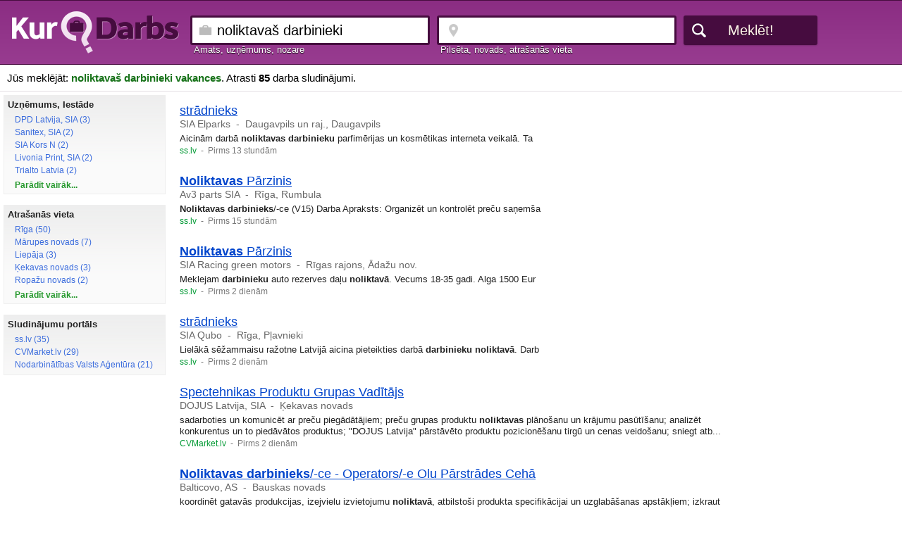

--- FILE ---
content_type: text/html;charset=utf-8
request_url: https://www.kurdarbs.lv/vakance/noliktava%C5%A1+darbinieki
body_size: 20236
content:

<!doctype html>
<HTML>
<HEAD>
<TITLE>noliktavaš darbinieki vakances - KurDarbs.lv</TITLE>
<link rel="shortcut icon" href="/favicon.ico">
<meta http-equiv="content-type" content="text/html;charset=utf-8">
<meta name="description" content="KurDarbs.lv ir apkopoti visi noliktavaš darbinieki darba sludinājumi vienuviet, ļaujot Jums ar tiem ātri un ērti iepazīties. Kopā Latvijā šobrīd ir 85 šādas vakances." />
<meta name="viewport" content="width=device-width, initial-scale=1.0, minimum-scale=1.0" />
<meta name="referrer" content="origin">
<META HTTP-EQUIV="imagetoolbar" CONTENT="no">
<LINK REL="stylesheet" HREF="/style.css?ver=2019.04.01" TYPE="text/css"><script type="text/javascript" src="https://www.kurdarbs.lv/common.js?ver=2019.04.01"></script>
</HEAD>
<body>
<div id="maincontainer">
	<div id="contentsearchbox">
		<div id="contentinnersearchbox">
			<div id="contentlogo" >
				<a href="/" class="logolink"><img src="/img/logo.png" class="result_logoimage"></a>
				<a href="/" class="logolink_dark"><img src="/img/logo.gif" class="result_logoimage_dark"></a>
			</div>
				
			
			<div id="contentsearch">
				<form name="search" method="POST" action="/">

<div class="contentsearchfield"><label for="q" class="label_before normaltextlight">Amats, uzņēmums, nozare</label><input type="text" name="q" id="q" value="noliktavaš darbinieki" class="searchfield sposition" maxlength=200 autocomplete="off">

</div>

<div class="contentsearchfield"><label for="vieta" class="label_before normaltextlight">Pilsēta, novads, atrašanās vieta</label><input type="text" name="l" id="vieta" value="" class="searchfield slocation" maxlength=200 autocomplete="off"></div>
<input type="submit" value="Meklēt!" class="button dark" onclick="">
				</form>
			</div>
		</div>
	</div>

	  <div id="header">

		Jūs meklējāt: <h1 style="padding:0px; display:inline; font-size:15px; font-weight:bold; color:#177219; word-wrap:break-word;">noliktavaš darbinieki vakances</h1>. Atrasti <b>85</b> darba sludinājumi.
	  </div>

	  <div id="wrapper1">
		<div id="wrapper2">
		  <div id="maincol">

		  <div id="leftcol">
			<div class="filterheader">Filtrs
			<div style="position:absolute; right:10px;top:5px;"><button class="closebutton" onclick="hide_menu();">X</button></div>
			</div>
<div class="filterbox"><div class="title">Uzņēmums, Iestāde</div><p id="uzn0"><a href="/vakance/noliktava%C5%A1+darbinieki/uznemums/DPD+Latvija+SIA">DPD Latvija, SIA (3)</a></p><p id="uzn1"><a href="/vakance/noliktava%C5%A1+darbinieki/uznemums/Sanitex+SIA">Sanitex, SIA (2)</a></p><p id="uzn2"><a href="/vakance/noliktava%C5%A1+darbinieki/uznemums/SIA+Kors+N">SIA Kors N (2)</a></p><p id="uzn3"><a href="/vakance/noliktava%C5%A1+darbinieki/uznemums/Livonia+Print+SIA">Livonia Print, SIA (2)</a></p><p id="uzn4"><a href="/vakance/noliktava%C5%A1+darbinieki/uznemums/Trialto+Latvia">Trialto Latvia (2)</a></p><p id="uzn5" style="display:none;"><a href="/vakance/noliktava%C5%A1+darbinieki/uznemums/SIA+Baltic+Logistic+Solutions">SIA Baltic Logistic Solutions (2)</a></p><p id="uzn6" style="display:none;"><a href="/vakance/noliktava%C5%A1+darbinieki/uznemums/Balticovo+AS">Balticovo, AS (2)</a></p><p id="uzn7" style="display:none;"><a href="/vakance/noliktava%C5%A1+darbinieki/uznemums/SIA+Apr+Profit+Service">SIA Apr Profit Service (1)</a></p><p id="uzn8" style="display:none;"><a href="/vakance/noliktava%C5%A1+darbinieki/uznemums/Di%C4%81na+as">Diāna as (1)</a></p><p id="uzn9" style="display:none;"><a href="/vakance/noliktava%C5%A1+darbinieki/uznemums/Energokomplekss+SIA">Energokomplekss SIA (1)</a></p><p id="uzn10" style="display:none;"><a href="/vakance/noliktava%C5%A1+darbinieki/uznemums/SIA+Qubo">SIA Qubo (1)</a></p><p id="uzn11" style="display:none;"><a href="/vakance/noliktava%C5%A1+darbinieki/uznemums/Mimeks+SIA">Mimeks SIA (1)</a></p><p id="uzn12" style="display:none;"><a href="/vakance/noliktava%C5%A1+darbinieki/uznemums/Eva+Sat+SIA">Eva-Sat SIA (1)</a></p><p id="uzn13" style="display:none;"><a href="/vakance/noliktava%C5%A1+darbinieki/uznemums/Hartvik+F">Hartvik F (1)</a></p><p id="uzn14" style="display:none;"><a href="/vakance/noliktava%C5%A1+darbinieki/uznemums/Tpo+Motors">Tpo Motors (1)</a></p><p id="uzn15" style="display:none;"><a href="/vakance/noliktava%C5%A1+darbinieki/uznemums/SIA+Racing+green+motors">SIA Racing green motors (1)</a></p><p id="uzn16" style="display:none;"><a href="/vakance/noliktava%C5%A1+darbinieki/uznemums/SIA+Metcom">SIA Metcom (1)</a></p><p id="uzn17" style="display:none;"><a href="/vakance/noliktava%C5%A1+darbinieki/uznemums/Reneva+SIA">Reneva SIA (1)</a></p><p id="uzn18" style="display:none;"><a href="/vakance/noliktava%C5%A1+darbinieki/uznemums/Kviller">Kviller (1)</a></p><p id="uzn19" style="display:none;"><a href="/vakance/noliktava%C5%A1+darbinieki/uznemums/SIA+Sanitex">SIA Sanitex (1)</a></p><div class="expander"><a href="javascript://" id="uznexp" onclick="expand('uzn', 20, 5);">Parādīt vairāk...</a> <a href="javascript://" id="uzncol" onclick="collapse('uzn', 20, 5);" style="display:none;">Savērst</a></div></div><div class="filterbox"><div class="title">Atrašanās vieta</div><p id="loc0"><a href="/vakance/noliktava%C5%A1+darbinieki/vieta/R%C4%ABga">Rīga (50)</a></p><p id="loc1"><a href="/vakance/noliktava%C5%A1+darbinieki/vieta/M%C4%81rupes+novads">Mārupes novads (7)</a></p><p id="loc2"><a href="/vakance/noliktava%C5%A1+darbinieki/vieta/Liep%C4%81ja">Liepāja (3)</a></p><p id="loc3"><a href="/vakance/noliktava%C5%A1+darbinieki/vieta/%C4%B6ekavas+novads">Ķekavas novads (3)</a></p><p id="loc4"><a href="/vakance/noliktava%C5%A1+darbinieki/vieta/Ropa%C5%BEu+novads">Ropažu novads (2)</a></p><p id="loc5" style="display:none;"><a href="/vakance/noliktava%C5%A1+darbinieki/vieta/M%C4%81rupes+pag.">Mārupes pag. (2)</a></p><p id="loc6" style="display:none;"><a href="/vakance/noliktava%C5%A1+darbinieki/vieta/%C4%80da%C5%BEu+novads">Ādažu novads (2)</a></p><p id="loc7" style="display:none;"><a href="/vakance/noliktava%C5%A1+darbinieki/vieta/Stopi%C5%86u+novads">Stopiņu novads (2)</a></p><p id="loc8" style="display:none;"><a href="/vakance/noliktava%C5%A1+darbinieki/vieta/Olaines+novads">Olaines novads (2)</a></p><p id="loc9" style="display:none;"><a href="/vakance/noliktava%C5%A1+darbinieki/vieta/Ventspils">Ventspils (1)</a></p><p id="loc10" style="display:none;"><a href="/vakance/noliktava%C5%A1+darbinieki/vieta/%C4%B6ekavas+pag.">Ķekavas pag. (1)</a></p><p id="loc11" style="display:none;"><a href="/vakance/noliktava%C5%A1+darbinieki/vieta/C%C4%93sis">Cēsis (1)</a></p><p id="loc12" style="display:none;"><a href="/vakance/noliktava%C5%A1+darbinieki/vieta/Daugavpils">Daugavpils (1)</a></p><p id="loc13" style="display:none;"><a href="/vakance/noliktava%C5%A1+darbinieki/vieta/Talsu+novads">Talsu novads (1)</a></p><p id="loc14" style="display:none;"><a href="/vakance/noliktava%C5%A1+darbinieki/vieta/Ogres+novads">Ogres novads (1)</a></p><p id="loc15" style="display:none;"><a href="/vakance/noliktava%C5%A1+darbinieki/vieta/Iecavas+novads">Iecavas novads (1)</a></p><p id="loc16" style="display:none;"><a href="/vakance/noliktava%C5%A1+darbinieki/vieta/Novadnieku+pag.">Novadnieku pag. (1)</a></p><p id="loc17" style="display:none;"><a href="/vakance/noliktava%C5%A1+darbinieki/vieta/Bauska">Bauska (1)</a></p><p id="loc18" style="display:none;"><a href="/vakance/noliktava%C5%A1+darbinieki/vieta/Bauskas+novads">Bauskas novads (1)</a></p><div class="expander"><a href="javascript://" id="locexp" onclick="expand('loc', 19, 5);">Parādīt vairāk...</a> <a href="javascript://" id="loccol" onclick="collapse('loc', 19, 5);" style="display:none;">Savērst</a></div></div><div class="filterbox"><div class="title">Sludinājumu portāls</div><p id="lapa0"><a href="/vakance/noliktava%C5%A1+darbinieki/lapa/ss.lv">ss.lv (35)</a></p><p id="lapa1"><a href="/vakance/noliktava%C5%A1+darbinieki/lapa/CVMarket.lv">CVMarket.lv (29)</a></p><p id="lapa2"><a href="/vakance/noliktava%C5%A1+darbinieki/lapa/Nodarbin%C4%81t%C4%ABbas+Valsts+A%C4%A3ent%C5%ABra">Nodarbinātības Valsts Aģentūra (21)</a></p></div>		  </div>
		  <div id="rightcol">
<style type="text/css">
	.slot_900_plus { display: block;}
	@media (max-width: 900px) { .slot_900_plus { display: none; } }
</style>
<script async src="//pagead2.googlesyndication.com/pagead/js/adsbygoogle.js"></script>
<!-- kurdarbs_right_responsive -->
<ins class="adsbygoogle slot_900_plus"
     data-ad-client="ca-pub-2025848010026366"
     data-ad-slot="9809705282"
     data-ad-format="auto"
     data-full-width-responsive="true"></ins>
<script>
(adsbygoogle = window.adsbygoogle || []).push({});
</script>


<script>
document.addEventListener('swiped-left', function(e) {
		document.getElementById("leftcol").style.display = "";
		document.getElementById("centercol").style.display = "";
//    console.log(e.target); // the element that was swiped
});

</script>
		  </div>
		  <div id="centercol">

<button class="filterbutton" onclick="show_menu();"><img src="/img/filter.png">&nbsp;&nbsp;&nbsp;Filtrs</button><div class="ad"><h2><a href="https://www.ss.com/msg/lv/work/are-required/worker/fbhdf.html" target="_blank" OnClick="return goItem('noliktavaš darbinieki', '407159', '5', '')" rel="nofollow">strādnieks</a></h2><p class="company"><a href="/uznemums/SIA+Elparks" title="Apskatīt visus SIA Elparks darba piedāvājumus">SIA Elparks</a> &nbsp;-&nbsp; <a href="/vieta/Daugavpils" title="Apskatīt visus darba piedāvājumus Daugavpilī">Daugavpils un raj., Daugavpils</a></p><p class="description">Aicinām darbā <strong>noliktavas</strong> <strong>darbinieku</strong> parfimērijas un kosmētikas interneta veikalā. Ta</p><p class="site">ss.lv <span> &nbsp;-&nbsp; Pirms 13 stundām</span></p></div><div class="ad"><h2><a href="https://www.ss.com/msg/lv/work/are-required/storekeeper/bdpecb.html" target="_blank" OnClick="return goItem('noliktavaš darbinieki', '400473', '5', '')" rel="nofollow"><strong>Noliktavas</strong> Pārzinis</a></h2><p class="company"><a href="/uznemums/Av3+parts+SIA" title="Apskatīt visus Av3 parts SIA darba piedāvājumus">Av3 parts SIA</a> &nbsp;-&nbsp; <a href="/vieta/R%C4%ABga" title="Apskatīt visus darba piedāvājumus Rīgā">Rīga, Rumbula</a></p><p class="description"><strong>Noliktavas</strong> <strong>darbinieks</strong>/-ce (V15) Darba Apraksts: Organizēt un kontrolēt preču saņemša</p><p class="site">ss.lv <span> &nbsp;-&nbsp; Pirms 15 stundām</span></p></div><div class="ad"><h2><a href="https://www.ss.com/msg/lv/work/are-required/storekeeper/dekbj.html" target="_blank" OnClick="return goItem('noliktavaš darbinieki', '381018', '5', '')" rel="nofollow"><strong>Noliktavas</strong> Pārzinis</a></h2><p class="company"><a href="/uznemums/SIA+Racing+green+motors" title="Apskatīt visus SIA Racing green motors darba piedāvājumus">SIA Racing green motors</a> &nbsp;-&nbsp; <a href="/vieta/%C4%80da%C5%BEu+novads" title="Apskatīt visus darba piedāvājumus Ādažu novadā">Rīgas rajons, Ādažu nov.</a></p><p class="description">Meklejam <strong>darbinieku</strong> auto rezerves daļu <strong>noliktavā</strong>. Vecums 18-35 gadi. Alga 1500 Eur</p><p class="site">ss.lv <span> &nbsp;-&nbsp; Pirms 2 dienām</span></p></div><div class="ad"><h2><a href="https://www.ss.com/msg/lv/work/are-required/worker/bxjxec.html" target="_blank" OnClick="return goItem('noliktavaš darbinieki', '374737', '5', '')" rel="nofollow">strādnieks</a></h2><p class="company"><a href="/uznemums/SIA+Qubo" title="Apskatīt visus SIA Qubo darba piedāvājumus">SIA Qubo</a> &nbsp;-&nbsp; <a href="/vieta/R%C4%ABga" title="Apskatīt visus darba piedāvājumus Rīgā">Rīga, Pļavnieki</a></p><p class="description">Lielākā sēžammaisu ražotne Latvijā aicina pieteikties darbā <strong>darbinieku</strong> <strong>noliktavā</strong>. Darb</p><p class="site">ss.lv <span> &nbsp;-&nbsp; Pirms 2 dienām</span></p></div><div class="ad"><h2><a href="https://www.cvmarket.lv/1639151?view=3&utm_source=kurdarbs&utm_medium=referral" target="_blank" OnClick="return goItem('noliktavaš darbinieki', '1032139', '13', '')" rel="nofollow">Spectehnikas Produktu Grupas Vadītājs</a></h2><p class="company"><a href="/uznemums/DOJUS+Latvija+SIA" title="Apskatīt visus DOJUS Latvija, SIA darba piedāvājumus">DOJUS Latvija, SIA</a> &nbsp;-&nbsp; <a href="/vieta/%C4%B6ekavas+novads" title="Apskatīt visus darba piedāvājumus Ķekavas novadā">Ķekavas novads</a></p><p class="description">sadarboties un komunicēt ar preču piegādātājiem; preču grupas produktu <strong>noliktavas</strong> plānošanu un krājumu pasūtīšanu; analizēt konkurentus un to piedāvātos produktus; "DOJUS Latvija" pārstāvēto produktu pozicionēšanu tirgū un cenas veidošanu; sniegt atb...</p><p class="site">CVMarket.lv <span> &nbsp;-&nbsp; Pirms 2 dienām</span></p></div><div class="ad"><h2><a href="https://www.cvmarket.lv/1639145?view=3&utm_source=kurdarbs&utm_medium=referral" target="_blank" OnClick="return goItem('noliktavaš darbinieki', '1032104', '13', '')" rel="nofollow"><strong>Noliktavas</strong> <strong>darbinieks</strong>/-ce - Operators/-e Olu Pārstrādes Cehā</a></h2><p class="company"><a href="/uznemums/Balticovo+AS" title="Apskatīt visus Balticovo, AS darba piedāvājumus">Balticovo, AS</a> &nbsp;-&nbsp; <a href="/vieta/Bauskas+novads" title="Apskatīt visus darba piedāvājumus Bauskas novadā">Bauskas novads</a></p><p class="description">koordinēt gatavās produkcijas, izejvielu izvietojumu <strong><strong>noliktavā</strong></strong>, atbilstoši produkta specifikācijai un uzglabāšanas apstākļiem; izkraut izejvielas no autotransporta un novietot tās <strong><strong>noliktavā</strong></strong> pēc konkrēta izvietojuma plāna; rūpēties par kārtību un tīrī...</p><p class="site">CVMarket.lv <span> &nbsp;-&nbsp; Pirms 3 dienām</span></p></div><div class="ad"><h2><a href="https://cvvp.nva.gov.lv/#/pub/vakances/439113250" target="_blank" OnClick="return goItem('noliktavaš darbinieki', '1032022', '4', '')" rel="nofollow"><strong>Noliktavas</strong> <strong>darbinieks</strong></a></h2><p class="company"><a href="/uznemums/SIA+Komfovent" title="Apskatīt visus SIA "Komfovent" darba piedāvājumus">SIA "Komfovent"</a> &nbsp;-&nbsp; <a href="/vieta/R%C4%ABga" title="Apskatīt visus darba piedāvājumus Rīgā">Bukaišu iela 1, Rīga</a></p><p class="description">​ Komfovent ir starptautisks ventilācijas sistēmu ražošanas uzņēmums ar ražotnēm un pārstāvniecībām daudzās pasaules valstīs, to skaitā ražotni Latvijā. Mūsu produkti ne tikai garantē cilvēku komfortu, nodrošinot svaigu gaisu telpās, bet arī palīdz n...</p><p class="site">Nodarbinātības Valsts Aģentūra <span> &nbsp;-&nbsp; Pirms 4 dienām</span></p></div><div class="ad"><h2><a href="https://www.cvmarket.lv/1639095?view=3&utm_source=kurdarbs&utm_medium=referral" target="_blank" OnClick="return goItem('noliktavaš darbinieki', '1031996', '13', '')" rel="nofollow"><strong>Noliktavas</strong> <strong>darbinieks</strong>/-ce</a></h2><p class="company"><a href="/uznemums/Stipro+SIA" title="Apskatīt visus Stipro, SIA darba piedāvājumus">Stipro, SIA</a> &nbsp;-&nbsp; <a href="/vieta/R%C4%ABga" title="Apskatīt visus darba piedāvājumus Rīgā">Rīga</a></p><p class="description">Viens no vadošajiem skrūvju un stiprinājumu vairumtirdzniecības uzņēmumiem Latvijā aicina darbā <strong><strong>noliktavas</strong></strong> <strong>darbinieku</strong>/-ci. Tavi pienākumi: veikt preču izkraušanu, iekraušanu un pārvietošanu <strong>noliktavā</strong>, izmantojot <strong><strong>noliktavas</strong></strong> aprīkojumu; komplektēt izej...</p><p class="site">CVMarket.lv <span> &nbsp;-&nbsp; Pirms 4 dienām</span></p></div><div class="ad"><h2><a href="https://www.ss.com/msg/lv/work/are-required/storekeeper/bibblm.html" target="_blank" OnClick="return goItem('noliktavaš darbinieki', '373367', '5', '')" rel="nofollow"><strong>Noliktavas</strong> Pārzinis</a></h2><p class="company"><a href="/uznemums/Energokomplekss+SIA" title="Apskatīt visus Energokomplekss SIA darba piedāvājumus">Energokomplekss SIA</a> &nbsp;-&nbsp; <a href="/vieta/%C4%B6ekavas+pag." title="Apskatīt visus darba piedāvājumus Ķekavas pagastā">Rīgas rajons, Ķekavas pag.</a></p><p class="description">Meklējam <strong>noliktavas</strong> <strong>darbinieku</strong>/-ci SIA “Energokomplekss" aicina pievienoties komandai</p><p class="site">ss.lv <span> &nbsp;-&nbsp; Pirms 4 dienām</span></p></div><div class="ad"><h2><a href="https://www.cvmarket.lv/1639051?view=3&utm_source=kurdarbs&utm_medium=referral" target="_blank" OnClick="return goItem('noliktavaš darbinieki', '1031824', '13', '')" rel="nofollow"><strong>Noliktavas</strong> <strong>darbinieks</strong>/-ce Darbam ar Iekrāvēju</a></h2><p class="company"><a href="/uznemums/Livonia+Print+SIA" title="Apskatīt visus Livonia Print, SIA darba piedāvājumus">Livonia Print, SIA</a> &nbsp;-&nbsp; <a href="/vieta/R%C4%ABga" title="Apskatīt visus darba piedāvājumus Rīgā">Rīga</a></p><p class="description">Materiālu (papīrs uz paletēm, ruļļos) izkraušana, izsniegšana/komplektēšana no <strong>noliktavas</strong>. Materiālu pārvadāšana (ar iekrāvēju) uzņēmuma teritorijā no viena ceha uz otru. Darbs pie plauktu sistēmām ar iekrāvēju: materiālu novietošana, nocelšana virs...</p><p class="site">CVMarket.lv <span> &nbsp;-&nbsp; Pirms 5 dienām</span></p></div>
<div style="margin:auto; width:100%;text-align:center;padding-top:15px;">

<script async src="//pagead2.googlesyndication.com/pagead/js/adsbygoogle.js"></script>
<!-- kurdarbs_leja_responsive -->
<ins class="adsbygoogle"
     style="display:block"
     data-ad-client="ca-pub-2025848010026366"
     data-ad-slot="9579616906"
     data-ad-format="horizontal"
     data-full-width-responsive="true"></ins>
<script>
(adsbygoogle = window.adsbygoogle || []).push({});
</script>

</div>
<div class="paging"><a class="curpage">1</a><a href="/vakance/noliktava%C5%A1+darbinieki/p/2">2</a><a href="/vakance/noliktava%C5%A1+darbinieki/p/3">3</a><a href="/vakance/noliktava%C5%A1+darbinieki/p/4">4</a><a href="/vakance/noliktava%C5%A1+darbinieki/p/5">5</a><a href="/vakance/noliktava%C5%A1+darbinieki/p/6">6</a><a href="/vakance/noliktava%C5%A1+darbinieki/p/7">7</a><a href="/vakance/noliktava%C5%A1+darbinieki/p/8" class="mobhide">8</a><a href="/vakance/noliktava%C5%A1+darbinieki/p/9" class="mobhide">9</a><a href="/vakance/noliktava%C5%A1+darbinieki/p/2"><b>&nbsp;&raquo;&nbsp;</b></a><br><font color="#444444">1 - 10 , kopā: 85</font><font color="#888888">&nbsp;&nbsp;(9 lapas)</font></div>		  </div>
		</div>



	</div>

	
</div>

	 <div id="footer">

		<br/>2026 KurDarbs.lv&nbsp;&nbsp;|&nbsp;&nbsp;<script language="JavaScript"><!--
                // hide script
                var d = "kurdarbs.lv"
                var u = "kurdarbs"
                var r = u + "@" + d
                 document.write(r);
                // -->
              </script><br/><br/>

	  </div>


</body>


<!-- Google tag (gtag.js) -->
<script async src="https://www.googletagmanager.com/gtag/js?id=G-1Z7PWH9V72"></script>
<script>
  window.dataLayer = window.dataLayer || [];
  function gtag(){dataLayer.push(arguments);}
  gtag('js', new Date());

  gtag('config', 'G-1Z7PWH9V72');
</script>



<script language="Javascript">
function urlencode(str) {
	return encodeURIComponent(str).replace(/\+/g,'%2B').replace(/%20/g, '+').replace(/\*/g, '%2A').replace(/\//g, '%2F').replace(/@/g, '%40');
}


function validate_submit(){

	q=document.getElementById('q').value;
	p1=parseInt(document.getElementById('p1').value);
	p2=parseInt(document.getElementById('p2').value);
	if (q.length>1){
		q=urlencode(document.getElementById('q').value);
		link="darbsphp?q=" + q;
		if (p1>0){link=link + "&p1=" + p1;}
		if (p2>0){link=link + "&p2=" + p2;}
		document.location.href=link;

	} else { alert("Meklējamais vārds pārāk īss");}
}
</script></body>
</html>



--- FILE ---
content_type: text/html; charset=utf-8
request_url: https://www.google.com/recaptcha/api2/aframe
body_size: 266
content:
<!DOCTYPE HTML><html><head><meta http-equiv="content-type" content="text/html; charset=UTF-8"></head><body><script nonce="tGlX4wC6rKoM_8buLJgK1Q">/** Anti-fraud and anti-abuse applications only. See google.com/recaptcha */ try{var clients={'sodar':'https://pagead2.googlesyndication.com/pagead/sodar?'};window.addEventListener("message",function(a){try{if(a.source===window.parent){var b=JSON.parse(a.data);var c=clients[b['id']];if(c){var d=document.createElement('img');d.src=c+b['params']+'&rc='+(localStorage.getItem("rc::a")?sessionStorage.getItem("rc::b"):"");window.document.body.appendChild(d);sessionStorage.setItem("rc::e",parseInt(sessionStorage.getItem("rc::e")||0)+1);localStorage.setItem("rc::h",'1768869140026');}}}catch(b){}});window.parent.postMessage("_grecaptcha_ready", "*");}catch(b){}</script></body></html>

--- FILE ---
content_type: text/css
request_url: https://www.kurdarbs.lv/style.css?ver=2019.04.01
body_size: 4099
content:
html {

}
body {
	width:100%;

	margin: 0;
	padding: 0;
	text-align: center;
	font-size: 13px;
	font-family: arial, arial,sans-serif;
	position: relative;
	background: white;
	-moz-box-sizing: border-box; -webkit-box-sizing: border-box; box-sizing: border-box;
	-webkit-text-size-adjust: none;


}

img {
	border: 0px;
	margin: 0px;
	padding: 0px;
	vertical-align: middle;
}



#maincontainer {
	width: 100%;
	margin: 0 auto;
	text-align: center;
}

#logobox {
	max-width: 990px;
	margin: 0 auto;
	text-align: left;
	font-size: 14px;
	color: #888888;
	position:relative;
}

#logo { /* 1 page */
	margin-left: 30px;
	margin-bottom: 5px;
	text-align: left;
	display:block;
	position:relative;
}

.first_inputlabel{
	font-size: 13px;
    text-shadow: 0 1px 1px #000000;
    font-weight: normal;
    color: #ffffff;
    padding: 2px 5px 0px 5px;
    margin: 0px;
    display: inline;
}

.first_averagetext{
	font-size:17px;
	text-shadow: 0 1px 1px #000000;
	font-weight:normal;
	color:#e0c0dd;
	padding:5px 5px 20px 5px;
	margin:0px;
}

@media (max-width: 459px) {
	.logoimage{
			width:110px;
	}
}

#searchbox {/*1 page */
	width: 100%;

	background-image: linear-gradient(#8b2d83, #983c90);
	margin: 0 auto;
	text-align: center;
	font-size: 14px;
	color: #888888;
	border-top:solid 1px #782371;
	position:relative;
	padding:0px 0px 30px 0px;
}
#innersearchbox {/*1 page */
	max-width: 990px;

	padding-top: 10px;
	margin: 0 auto;
	text-align: left;
	font-size: 14px;
	color: #888888;
	position:relative;
}
.first_button_div{
	display:inline-block;
	padding-top:10px;
	vertical-align:top;
}

@media (max-width: 900px) {
	#innersearchbox{
		text-align: center;
	}

	.first_button_div{
		display:block;
		padding-top:10px;
	}

	.first_averagetext{
		font-size:15px;
		text-shadow: 0 1px 1px #000000;
		font-weight:normal;
		color:#e0c0dd;
		padding:5px 5px 10px 5px;
		margin:0px;
	}
	
}
@media (min-width:460px) and (max-width: 800px) {
	.largetext{
			font-size:18px;
	}

}

#contentsearchbox {/*other pages */
	width: 100%;
	background-image: linear-gradient(#8b2d83, #983c90);
	min-height:90px;
	background-position: top;
	background-repeat:repeat-x;
	margin: 0 auto;
	margin-top:0px;
	text-align: center;
	font-size: 14px;
	color: #888888;
	border-top:solid 1px #460c3f;
	border-bottom:solid 1px #460c3f;
	position:relative;
	overflow:auto;
}
#contentinnersearchbox {/*other pages */
	max-width:1390px;
	width: 100%;
	padding-top: 10px;
	margin: 0 auto;
	text-align: left;
	font-size: 14px;
	color: #888888;
	position:relative;

}


#contentlogo { /*other*/
	margin:0px;
	text-align: center;
	display:block;
	position:relative;
	float:left;
	width:270px;
	-webkit-box-sizing: border-box; /* Safari/Chrome, other WebKit */
	-moz-box-sizing: border-box;    /* Firefox, other Gecko */
	box-sizing: border-box;         /* Opera/IE 8+ */
}

#contentsearch { /*other*/
	margin:0px;
	text-align: left;
	display:block;
	position:relative;
	float:left;
	width:calc(100% - 270px);
	padding-top:11px;
	-webkit-box-sizing: border-box; /* Safari/Chrome, other WebKit */
	-moz-box-sizing: border-box;    /* Firefox, other Gecko */
	box-sizing: border-box;         /* Opera/IE 8+ */	
}


#contentlogo .result_logoimage{
	width:247px;
}
#contentlogo .logolink{
	display:visible;
}
#contentlogo .logolink_dark{
	display:none;
}

.contentsearchfield {
	display:inline-block;
	float:left;
	width:calc(50% - 100px);
	max-width:350px;

	padding-right:10px;
    -webkit-box-sizing: border-box; /* Safari/Chrome, other WebKit */
    -moz-box-sizing: border-box;    /* Firefox, other Gecko */
    box-sizing: border-box;         /* Opera/IE 8+ */
}


.first_searchfield{
	background-position: left center;
	background-repeat:no-repeat;
	vertical-align:top;
	display: inline-block;
	padding-left:35px;
	margin:0px;
	font-size:20px;
	height:42px;
    border:3px solid #460c3f;
	line-height:30px;
    border-radius:3px;

	width:100%;
	min-width:150px;

    -webkit-box-sizing: border-box; /* Safari/Chrome, other WebKit */
    -moz-box-sizing: border-box;    /* Firefox, other Gecko */
    box-sizing: border-box;         /* Opera/IE 8+ */

}


.searchfield{
	background-position: left center;
	background-repeat:no-repeat;
	vertical-align:top;
	display: inline-block;
	padding-left:35px;
	margin-right:10px;
	font-size:20px;
	height:42px;
    border:3px solid #460c3f;
	line-height:30px;
    border-radius:3px;

	width:100%;
	min-width:150px;

    -webkit-box-sizing: border-box; /* Safari/Chrome, other WebKit */
    -moz-box-sizing: border-box;    /* Firefox, other Gecko */
    box-sizing: border-box;         /* Opera/IE 8+ */

}



.sposition {
	background-image:url('/img/search_icon_small.gif');
	background-position: 0px; 50%; 
	background-repeat: no-repeat;
}

.slocation {
	background-image:url('/img/location.gif');
	background-position: 0px; 50%; 
	background-repeat: no-repeat;
}


.first_button {
	vertical-align:top;
	height:42px;
	border:3px solid #460c3f;
	display: inline-block;
	outline: none;
	padding:0px;
	margin:0px;
	text-align: center;
	text-decoration: none;
	font: 20px Arial, Helvetica, sans-serif;
	text-shadow: 0 1px 1px rgba(0,0,0,.3);
	-webkit-border-radius: 3px; 
	-moz-border-radius: 3px;
	border-radius: 3px;
	-webkit-box-shadow: 0 1px 2px rgba(0,0,0,.2);
	-moz-box-shadow: 0 1px 2px rgba(0,0,0,.2);
	box-shadow: 0 1px 2px rgba(0,0,0,.2);
	width:190px;

    -webkit-box-sizing: border-box; /* Safari/Chrome, other WebKit */
    -moz-box-sizing: border-box;    /* Firefox, other Gecko */
    box-sizing: border-box;         /* Opera/IE 8+ */
}


/** poga start**/

.button {
	vertical-align:top;
	height:42px;
	border:3px solid #460c3f;
	display: inline-block;
	outline: none;
	padding:0px;
	margin:0px;
	text-align: center;
	text-decoration: none;
	font: 20px Arial, Helvetica, sans-serif;
	text-shadow: 0 1px 1px rgba(0,0,0,.3);
	-webkit-border-radius: 3px; 
	-moz-border-radius: 3px;
	border-radius: 3px;
	-webkit-box-shadow: 0 1px 2px rgba(0,0,0,.2);
	-moz-box-shadow: 0 1px 2px rgba(0,0,0,.2);
	box-shadow: 0 1px 2px rgba(0,0,0,.2);
	width:190px;

    -webkit-box-sizing: border-box; /* Safari/Chrome, other WebKit */
    -moz-box-sizing: border-box;    /* Firefox, other Gecko */
    box-sizing: border-box;         /* Opera/IE 8+ */
}
.button:hover {
	text-decoration: none;
}
.button:active {
	position: relative;
	top: 1px;
}


.dark {
	color: #fef4e9;
	border:4px solid #460c3f;
	background: #460c3f url('img/search_magnify.png');
	background-position: left;
	background-repeat:no-repeat;
}
.dark:hover {
	background: #52104a url('img/search_magnify.png');
	background-position: left;
	background-repeat:no-repeat;
}
.dark:active {
	color: #e6c2e2;
}
/** poga stop**/

.label_before {
	position:absolute; top:50px;

	font-size:13px;
	text-shadow: 0 1px 1px #000000;
	font-weight:normal;
	color:#ffffff;
	padding:2px 5px 0px 5px;
	margin:0px;

	-webkit-box-sizing: border-box; /* Safari/Chrome, other WebKit */
	-moz-box-sizing: border-box;    /* Firefox, other Gecko */
	box-sizing: border-box;         /* Opera/IE 8+ */
}


#wrapper1 {
	position:relative;
	text-align:left;
	width:100%;
	background:#FFF;
	margin:0px auto;
	max-width:1390px;
	padding:0px;
	-moz-box-sizing: border-box; -webkit-box-sizing: border-box; box-sizing: border-box;
	}
#wrapper2 {
	position:relative;
	text-align:left;
	width:100%;
	max-width:1390px;
	background:#ffffff;
	-moz-box-sizing: border-box; -webkit-box-sizing: border-box; box-sizing: border-box;
	}
#header {
	background:#FFF;
	padding:10px;
	text-align:left;
	width:100%;
	max-width:1390px;
	font-size:15px;
	margin: 0 auto;
	border-bottom: solid 1px #e4dfe4;
	-moz-box-sizing: border-box; -webkit-box-sizing: border-box; box-sizing: border-box;

}

#maincol {
	position:static;
	margin:0;
	padding:5px;
	-moz-box-sizing: border-box; -webkit-box-sizing: border-box; box-sizing: border-box;
	}
#leftcol { 
	position:relative;
	float:left;
	width:250px;  /* for IE5/WIN */
	voice-family: "\"}\"";
	voice-family:inherit;
	width:230px; /* actual value */
	margin:0 0 0px 0;
	padding:0px 0px;
	background:#ffffff;
	z-index:100;
	-moz-box-sizing: border-box; -webkit-box-sizing: border-box; box-sizing: border-box;
	}
#rightcol {
	position:static;
	float:right;
	height:600px;
	max-width:200px;
	width:200px;
	margin:0px;
	padding:0px;
	background:#ffffff;
	z-index:99;
	max-height:600px;
	-moz-box-sizing: border-box; -webkit-box-sizing: border-box; box-sizing: border-box;
	}
#centercol {
	position:relative;
	padding:0px 0px 0px 240px;
	-moz-box-sizing: border-box; -webkit-box-sizing: border-box; box-sizing: border-box;
	z-index:50;
	margin-right:220px;
}

.filterbutton{
	display:none;
}

.closebutton{
	display:block;
	padding:3px;
	border:solid 1px #dfdfdf;
	background:#eaeaea;
	width:30px;
	height:30px;
	text-align:center;
	font-size:16px;
	border-radius:3px;
	color:#dd0000;
	margin:0px;
} 


.filterheader{
	display:none;
	font-size:16px;
	font-weight:bold;
	color:#888888;
	text-align:center;
	padding:10px;
	width:100%;
	background:#dadada;
	-moz-box-sizing: border-box; -webkit-box-sizing: border-box; box-sizing: border-box;
	margin-bottom:5px;
}


.filterbox{
	font-size:12px;
	width:100%;
	background: #fafafa url('img/filterbg.gif');
	background-position: top;
	background-repeat:repeat-x;
	margin-top:0px;
	margin-bottom:15px;
	border:solid 1px #eeeeee;
	padding:5px;
	-webkit-box-sizing: border-box; /* Safari/Chrome, other WebKit */
	-moz-box-sizing: border-box;    /* Firefox, other Gecko */
	box-sizing: border-box;         /* Opera/IE 8+ */
}


.filterboxactive{
	background: #dddddd;
}
.filterbox div.title{
	font-size:13px;
	font-weight:bold;
	color:#222222;
	margin:0px 0px 5px 0px;

}

.filterbox div.title span.cancelfilter{
	font-weight:normal;
	font-size:12px;
	color:#ff6600;
}

.filterbox div.title span.cancelfilter a{
	font-weight:normal;
	font-size:12px;
	color:#ff6600;
	text-decoration:none;
}
.filterbox div.title span.cancelfilter a:hover{
	color:#444444;
	text-decoration:underline;
}
.filterbox div.expander{
	padding:5px 0px 0px 10px;
}
.filterbox div.expander a{
	font-weight:bold;
	font-size:12px;
	color:#24982B;
	text-decoration:none;
}
.filterbox div.expander a:hover{
	color:#018609;
	text-decoration:underline;
}


.filterbox p{
	padding:2px 0px 2px 10px;
	margin:0px;
	font-size:12px;
	color:#444444;
}

.filterbox p a{
	color:#3b6cdd;
	text-decoration:none;
}
.filterbox p a:hover{
	color:#000000;
	text-decoration:underline;
}


.ad {
	display:block;
	padding:2px 10px 8px 10px;
	border-bottom:solid 1px #ffffff;
	background: #ffffff;
}
.ad:hover {
	background: #F2F2F2;
	border-bottom:solid 1px #e4dfe4;
}

.ad h2 {
	color:#003ecc;
/*	color:#4a6db5;*/
	font-size:18px;
	padding:10px 0px 0px 0px;
	margin:0px;
	font-weight:normal;
}
.ad h2 a {
	color:#04c;
	font-size:18px;
	font-weight:normal;
	text-decoration:underline;
}
.ad h2 a:visited{
	color:#639;
}
.ad h2 a:hover {
	color:#000000;
	text-decoration:underline;
}

.ad p.company {
	font-size:14px;
	color:#666666;
	margin:0px 0px 0px 0px;
	padding:0px;
}

.ad p.company a{
	font-size:14px;
	color:#666666;
	text-decoration:none;
}

.ad p.company a:hover{
	color:#000000;
	text-decoration:underline;
}
.ad p.company a:visited{
	color:#666666;
}

.ad p.description {
	font-size:13px;
	line-height:16px;
	color:#222222;
	margin:5px 0px 0px 0px;
	padding:0px;
	overflow:hidden;
	line-height:16px;
	max-height:48px;
}

.ad p.site {
	font-size:12px;
	color:#093;
	margin:2px 0px 5px 0px;
	padding:0px;
}
.ad p.site span {
	font-size:12px;
	color:#777777;
}


.paging {
	margin: 15px 0px 20px 0px;
	line-height: 29px;
	padding-top:10px;

	text-align: center;
	font-weight: bold;
	border-top:solid 1px #dddddd;
}
.paging a{
	display:inline-block;
	width:29px;
	font-size:14px;
	border:solid 1px #dddddd;
	margin:2px;
	padding:0px;
	color:#666666;
	text-decoration:none;
	text-align:center;
	zoom: 1;
	*display: inline;
}
.paging a:hover{
	border:solid 1px #999999;
}

.paging a.curpage{
	border:solid 1px #dd0000;
}



@media (max-width: 900px) {
	#contentsearchbox {
		border-top:0px;
	}
	#contentinnersearchbox{
		padding-top:0px;
	}

	#contentlogo{
		width:100%;
		margin: 0px auto;
		text-align: left;
		padding-bottom:0px;
		border-bottom:2px solid #444444;
		padding:2px 0px 3px 0px;
	
		background-image: linear-gradient(#eaeaea, #ffffff);

	}
	#contentlogo .logolink{
		display:none;
	}
	#contentlogo .logolink_dark{
		display:block;
	}

	#contentlogo .result_logoimage_dark{
		width:150px;
		margin-left:15px;
	}

	#contentsearch { /*other*/
		margin:0px;
		text-align: center;
		display:block;
		position:relative;
		float:left;
		width:100%;
		padding-top:8px;
		padding-bottom:25px;
		
	}
	.contentsearchfield {
		display:inline-block;
		float:left;
		width:calc(50% - 95px);;
		max-width:400px;

		padding:0px 0px 0px 8px;

	}

	.label_before {
		position:absolute; top:42px;
		font-size:12px;

	}

	.searchfield{
		margin-right:0px;
		font-size:18px;
		height:34px;
		border:2px solid #460c3f;
		line-height:25px;
		border-radius:2px;
		padding-left:28px;

		width:100%;
		min-width:150px;

	}

	.sposition {
		background-image:url('/img/search_icon_small.gif');
		background-position: -4px; 50%; 
		background-repeat: no-repeat;
	}

	.slocation {
		background-image:url('/img/location.gif');
		background-position: -4px; 50%; 
		background-repeat: no-repeat;
	}

	.button {
		vertical-align:top;
		height:34px;
		border:2px solid #460c3f;
		display: inline-block;
		outline: none;
		padding:0px;
		margin:0px;
		text-align: center;
		text-decoration: none;
		font: 18px Arial, Helvetica, sans-serif;
		text-shadow: 0 1px 1px rgba(0,0,0,.3);
		-webkit-border-radius: 2px; 
		-moz-border-radius: 2px;
		border-radius: 2px;
		-webkit-box-shadow: 0 1px 2px rgba(0,0,0,.2);
		-moz-box-shadow: 0 1px 2px rgba(0,0,0,.2);
		box-shadow: 0 1px 2px rgba(0,0,0,.2);
		width:170px;
	}


	#rightcol {

		display:none;
	}

	#centercol {

		padding:0px 0px 0px 240px;
		margin-right:0px;
	}

	.mobhide {
		display: none !important;
	}

}



@media (max-width: 600px) {
	#contentlogo {
		padding-bottom:0px;
	}
	#contentlogo .result_logoimage_dark{
		width:120px;
		margin-left:10px;

	}
	#contentsearch { /*other*/
		margin:0px;
		text-align: center;
		display:block;
		position:relative;
		float:left;
		width:100%;
		padding:6px 2px 10px 0px;

	}

	.filterbutton{
		display:block;
		padding:3px;
		border:solid 1px #dfdfdf;
		background:#eaeaea;
		width:100px;
		text-align:center;
		font-size:14px;
		border-radius:3px;
		color:#888888;
		margin:3px 0px 3px 2px;
	} 
	.filterheader{
		display:block;
	}


	.filterbox div.title{
		font-size:16px;
		font-weight:bold;
		color:#222222;
		margin:0px 0px 5px 0px;

	}

	.filterbox p{
		padding:2px 0px 2px 10px;
		margin:0px;
		font-size:14px;
		color:#444444;
	}

	.filterbox div.expander{
		padding:8px 0px 5px 10px;
	}
	.filterbox div.expander a{
		font-weight:bold;
		font-size:14px;
		color:#24982B;
		text-decoration:none;
	}
	.filterbox div.expander a:hover{
		color:#018609;
		text-decoration:underline;
	}


	.ad {
		display:block;
		padding:2px 0px 6px 4px;
		border-bottom:solid 1px #ffffff;
		background: #ffffff;
	}
	.ad:hover {
		background: #F2F2F2;
		border-bottom:solid 1px #e4dfe4;
	}

	.ad h2 {
		color:#003ecc;
	/*	color:#4a6db5;*/
		font-size:18px;
		padding:10px 0px 3px 0px;
		margin:0px;
		font-weight:normal;
	}
	.ad h2 a {
		color:#04c;
		font-size:18px;
		font-weight:normal;
		text-decoration:underline;
	}
	.ad h2 a:visited{
		color:#639;
	}
	.ad h2 a:hover {
		color:#000000;
		text-decoration:underline;
	}

	.ad p.company {
		font-size:14px;
		color:#666666;
		margin:0px 0px 0px 0px;
		padding:0px;
	}

	.ad p.company a{
		font-size:14px;
		color:#666666;
		text-decoration:none;
	}

	.ad p.company a:hover{
		color:#000000;
		text-decoration:underline;
	}
	.ad p.company a:visited{
		color:#666666;
	}

	.ad p.description {
		font-size:13px;
		line-height:17px;
		color:#222222;
		margin:5px 0px 0px 0px;
		padding:0px;
		overflow:hidden;
		max-height:68px;
	}

	.ad p.site {
		font-size:12px;
		color:#093;
		margin:2px 0px 5px 0px;
		padding:0px;
	}
	.ad p.site span {
		font-size:12px;
		color:#777777;
	}


	.contentsearchfield {
		display:inline-block;
		float:left;
		width:calc(50% - 23px);;
		max-width:350px;

		padding:0px 0px 0px 4px;
		position:relative;
	

	}

	.label_before {
		position:absolute; top:29px;
		font-size:12px;
		padding:0px 2px 0px 1px;
		color:#eeeeee;
		text-align:left;
		line-height:18px;
		height:18px;
		overflow:hidden;


	}

	.searchfield{
		margin-right:0px;
		font-size:16px;
		height:30px;
		border:1px solid #460c3f;
		line-height:25px;
		border-radius:2px;
		padding-left:17px;

		width:100%;
		min-width:110px;

	}

	.sposition {
		background-image:url('/img/search_icon_small.gif');
		background-position: -4px; 50%; 
		background-repeat: no-repeat;
		background-size: 20px;

	}

	.slocation {
		background-image:url('/img/location.gif');
		background-position: -4px; 50%; 
		background-repeat: no-repeat;
		background-size: 20px;

	}

	.button {
		vertical-align:top;
		height:30px;
		border:2px solid #460c3f;
		display: inline-block;
		outline: none;
		padding:0px 0px 0px 35px;
		margin:0px;
		text-align: center;
		text-decoration: none;
		font: 18px Arial, Helvetica, sans-serif;
		text-shadow: 0 1px 1px rgba(0,0,0,.3);
		-webkit-border-radius: 2px; 
		-moz-border-radius: 2px;
		border-radius: 2px;
		-webkit-box-shadow: 0 1px 2px rgba(0,0,0,.2);
		-moz-box-shadow: 0 1px 2px rgba(0,0,0,.2);
		box-shadow: 0 1px 2px rgba(0,0,0,.2);
		width:40px;
		-webkit-box-sizing: border-box; /* Safari/Chrome, other WebKit */
		-moz-box-sizing: border-box;    /* Firefox, other Gecko */
		box-sizing: border-box;         /* Opera/IE 8+ */
	}

	#leftcol {

		display:none;
		width:100%;

	}

	#centercol {

		padding:0px 0px 0px 0px;
		margin-right:0px;
	}

	.paging a{
		display:inline-block;
		width:27px;
		font-size:14px;
		border:solid 1px #dddddd;
		margin:2px;
		padding:0px;
		color:#666666;
		text-decoration:none;
		text-align:center;
		zoom: 1;
		*display: inline;
	}

}

.largetext{
	font-weight:normal;
	font-size:28px;
	text-shadow: 0 1px 1px #000000;
	color:#ffffff;
	padding:1px 5px 10px 5px;
	margin:0px;
}

@media (max-width: 459px) {
	.largetext{
			font-size:17px;
			padding:1px 3px 3px 3px;
	}

	.first_averagetext{
		font-size:13px;
		text-shadow: 0 1px 1px #000000;
		font-weight:normal;
		color:#e0c0dd;
		padding:3px 3px 7px 3px;
		margin:0px;
	}
	
}
@media (min-width:460px) and (max-width: 800px) {
	.largetext{
			font-size:18px;
	}

}

.normaltextdark{
	font-size:13px;
	font-weight:normal;
	color:#460c3f;
	padding:0px 5px 0px 5px;
	margin:0px;
}



#firstbottom{
	margin:auto;
	max-width:990px;
	padding-top:10px;
	text-align:left;
	position:relative;
}
#firstbottom .left{
	width: 60%;

}
#firstbottom .right{
	width: 40%;
}

.tags{
	width:100%;
	padding:5px;
	float:left;
	border:solid 3px #eeeeee;
	border-radius:5px;
	text-align:justify;
	margin-top:0px;
    -moz-box-sizing:    border-box;
    -webkit-box-sizing: border-box;
    box-sizing:        border-box;
}

p.titleleft{
	font-size:18px;
	font-weight:bold;
	color:#24982B;
	padding:10px 0px 5px 5px;
	margin:0px;
	text-align:left;


}
p.titleright{
	font-size:18px;
	font-weight:bold;
	color:#24982B;
	padding:10px 0px 5px 5px;
	margin:0px;
	text-align:left;

}

@media (max-width: 459px) {
	#firstbottom{
			padding-top:3px;
	}
	p.titleleft, p.titleright{
		font-size:15px;
		padding:10px 0px 1px 10px;
	}

	#firstbottom .left, #firstbottom .right{
		width: 100%;
		padding-top:5px;
		display:inline;

	}

	
}
@media (min-width:460px) and (max-width: 800px) {
	p.titleleft, p.titleright{
		font-size:16px;
		padding:10px 0px 1px 10px;
	}
	#firstbottom .left, #firstbottom .right{
		width: 100%;

	}

}


div.tags, div.cats{
	width:100%;
	padding:5px;
	border:solid 3px #eeeeee;
	border-radius:5px;
	text-align:justify;

    -moz-box-sizing:    border-box;
    -webkit-box-sizing: border-box;
    box-sizing:        border-box;

}
div.cats{
	text-align:left;
}

div.tags a{
	color:#04c;
	text-decoration:none;
	display:inline;
	padding-right:10px;
	margin:0px;
}
div.tags  a:visited{
	color:#639;
}

div.tags a:hover {
	color:#000000;
	text-decoration:underline;
}


div.cats a{
	color:#04c;
	text-decoration:none;
	display:inline;
	padding-right:10px;
	margin:0px;
}
div.cats  a:visited{
	color:#639;
}

div.cats a:hover {
	color:#000000;
	text-decoration:underline;
}
div.cats a.smal{
	font-size:15px;
	font-weight:normal;
}

div.tags a.big{
	font-size:18px;
	font-weight:bold;
}

div.tags a.med{
	font-size:17px;
	font-weight:normal;
}
div.tags a.smal{
	font-size:15px;
	font-weight:normal;
}



.searchfield:focus { 
    outline:none;
    border-color:#5e1f56;
    box-shadow:0 0 10px #b63eb1;
}




#footer {
	position:relative;
	background:#7A2875;
	width:100%;
	clear:both;
	margin:0;
	padding:0 0;
	text-align:center;
	color:#CCC;

}

#footer2 {
	position:relative;
	top:1px;
	background:#ffffff;
	width:100%;
	clear:both;
	margin:0;
	padding:0 0;
	text-align:center;
	color:#CCC;
}









div.main-box {
	position:relative;
	width:95%;
	min-width:990px;
	margin:0 auto;
	overflow:hidden;
	background:#ffffff;
/*	border:solid 1px #993333;*/
}
div.top-box {
	clear:both;
	padding:10px;
	background:#ffffff;
	text-align:left;
	border-bottom:solid 1px #e4dfe4;
}
div.footer-box {
	clear:both;
	background:#ffffff;
	text-align:center;
	border-top:solid 1px #e4dfe4;
}
div.center-box {
	position:relative;
	width:100%;
	max-width:1300px;
	left:250px;
	background:#ffffff;
	border-left:solid 1px #e4dfe4;
}
div.reset-box {
	position:relative;
	width:100%;
	left:100%;
	margin-left:-250px;
}
div.right-box {
	position:relative;
	width:100%;
	margin-left:-120px;
	background:#ffffff;
	border-left:solid 1px #e4dfe4;
	left:-2px;
}
div.content-box {
	position:relative;
	width:100%;
	margin-left:-100%;
	left:120px;
}
div.left {
	float:left;
	width:250px;
	text-align:left;
    -moz-box-sizing:    border-box;
    -webkit-box-sizing: border-box;
    box-sizing:        border-box;
	padding:3px;
}
div.right {
	float:right;
	width:120px;
	text-align:center;
    -moz-box-sizing:    border-box;
    -webkit-box-sizing: border-box;
    box-sizing:        border-box;
	padding:3px;
}
div.center {
	margin-left:250px;
	margin-right:120px;
	padding-left:1px;
	padding-right:1px;
	text-align:left;

}
* html div.center {
	height:1%;
	margin:0;
}
* html div.left {
	margin-right:-3px;
}
* html div.right {
	margin-left:-3px;
}
.clearfix:after {
	content: "."; 
	display: block;
	height: 0px;
	clear: both; 
	visibility: hidden;
}
.heightfix:before {
	content:'.';
	display:block;
	visibility:hidden;
	height:0;
}



.companyinfo{
	font-size:16px;
	padding:5px 10px 5px 10px;
	border-bottom:solid 1px #fafafa;
}

.companyinfo h1{
	color:#420839;
	font-size:22px;
	padding:10px 0px 0px 0px;
	margin:0px;
	font-weight:normal;
}
.companyinfo p.regno {
	font-size:12px;
	color:#222222;
	margin:0px 0px 0px 0px;
	padding:0px;
}

.companyinfo p.title {
	font-size:16px;
	color:#222222;
	margin:0px 0px 0px 0px;
	padding:20px;
}




